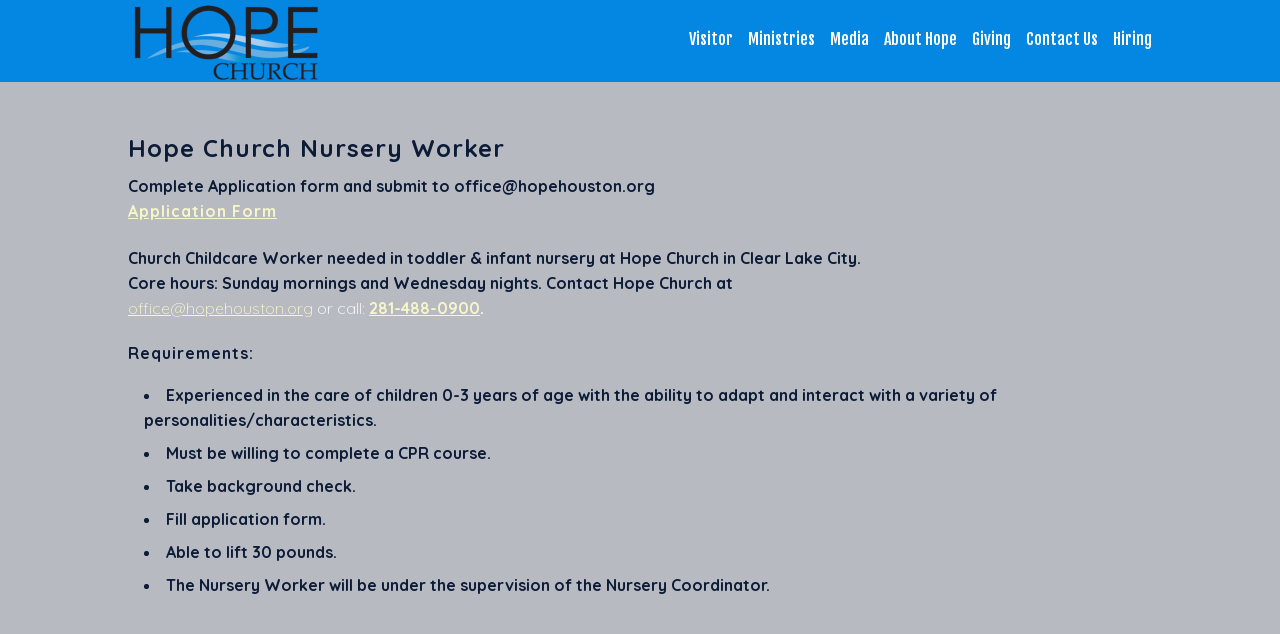

--- FILE ---
content_type: text/html; charset=UTF-8
request_url: https://www.hopehouston.org/hiring/
body_size: 12618
content:
<!DOCTYPE html>
<html xmlns="http://www.w3.org/1999/xhtml" lang="en-US">
<head profile="http://gmpg.org/xfn/11">
<meta http-equiv="Content-Type" content="text/html; charset=UTF-8" />
<meta name="viewport" content="width=device-width" />
<meta name="apple-mobile-web-app-capable" content="no" />
<meta name="apple-mobile-web-app-status-bar-style" content="black" />

<title>Hiring - Hope Church</title>

	<link rel="apple-touch-icon" href="https://www.hopehouston.org/hp_wordpress/wp-content/themes/SFWebTemplate/apple-touch-icon.png" />
	<link rel="icon" href="data:,"/><link rel="stylesheet" id="SFstyle" href="https://www.hopehouston.org/hp_wordpress/wp-content/themes/SFWebTemplate/style.css?ver=8.5.1.18" type="text/css" media="screen" />
<link rel="stylesheet" id="design_css" href="//sftheme.truepath.com/65/65.css" type="text/css" media="screen" />
<link id="mobileSheet" rel="stylesheet" href="https://www.hopehouston.org/hp_wordpress/wp-content/themes/SFWebTemplate/mobile.css" type="text/css" media="screen" />
<link rel="pingback" href="https://www.hopehouston.org/hp_wordpress/xmlrpc.php" />

<style>
	body .plFrontPage .SFblank {
	background:#FFF !important;
	background:rgba(255,255,255,0.7) !important;
	}
</style>
<!--[if lte IE 6]>
	<style type="text/css">
		img { behavior: url(https://www.hopehouston.org/hp_wordpress/wp-content/themes/SFWebTemplate/js/iepngfix.htc) }
	</style> 
<![endif]-->

<meta name='robots' content='index, follow, max-image-preview:large, max-snippet:-1, max-video-preview:-1' />
	<style>img:is([sizes="auto" i], [sizes^="auto," i]) { contain-intrinsic-size: 3000px 1500px }</style>
	<style id="BGbackground">
/* Textures used by permission, based on http://subtlepatterns.com*/ body,body >#full_bg,body.home #content{background:rgb(180,182,191);background:rgba(180,182,191,0.945) /*nocover*/ url("https://sftheme.truepath.com/custom/textures/undefined.png") /*nocover*/;filter: progid:DXImageTransform.Microsoft.gradient(GradientType=0,startColorstr='#f0b4b6bf', endColorstr='#f0b4b6bf');}</style>
<style id="BGcontent"></style><style id="BGnav">
/* Textures used by permission, based on http://subtlepatterns.com*/ #body_wrapper #header,#body_wrapper #main_nav ul,body.menuOverflow #main_nav,.toTop{background:rgb(4,134,227);background:rgba(4,134,227,1) /*nocover*/ url("https://sftheme.truepath.com/custom/textures/undefined.png") /*nocover*/;filter: progid:DXImageTransform.Microsoft.gradient(GradientType=0,startColorstr='#ff0486e3', endColorstr='#ff0486e3');}</style>

	<!-- This site is optimized with the Yoast SEO plugin v22.8 - https://yoast.com/wordpress/plugins/seo/ -->
	<link rel="canonical" href="https://www.hopehouston.org/hiring/" />
	<meta property="og:locale" content="en_US" />
	<meta property="og:type" content="article" />
	<meta property="og:title" content="Hiring - Hope Church" />
	<meta property="og:description" content="Hope Church Nursery Worker Complete Application form and submit to office@hopehouston.org Application Form Church Childcare Worker needed in toddler &amp; infant nursery at Hope Church in Clear Lake City. Core hours: Sunday mornings and Wednesday nights. Contact Hope Church at office@hopehouston.org or call: 281-488-0900. Requirements: Experienced in the care of children 0-3 years of age [&hellip;]" />
	<meta property="og:url" content="https://www.hopehouston.org/hiring/" />
	<meta property="og:site_name" content="Hope Church" />
	<meta property="article:modified_time" content="2025-09-18T20:26:19+00:00" />
	<meta name="twitter:card" content="summary_large_image" />
	<meta name="twitter:label1" content="Est. reading time" />
	<meta name="twitter:data1" content="1 minute" />
	<script type="application/ld+json" class="yoast-schema-graph">{"@context":"https://schema.org","@graph":[{"@type":"WebPage","@id":"https://www.hopehouston.org/hiring/","url":"https://www.hopehouston.org/hiring/","name":"Hiring - Hope Church","isPartOf":{"@id":"https://www.hopehouston.org/#website"},"datePublished":"2017-07-26T20:53:24+00:00","dateModified":"2025-09-18T20:26:19+00:00","breadcrumb":{"@id":"https://www.hopehouston.org/hiring/#breadcrumb"},"inLanguage":"en-US","potentialAction":[{"@type":"ReadAction","target":["https://www.hopehouston.org/hiring/"]}]},{"@type":"BreadcrumbList","@id":"https://www.hopehouston.org/hiring/#breadcrumb","itemListElement":[{"@type":"ListItem","position":1,"name":"Home","item":"https://www.hopehouston.org/"},{"@type":"ListItem","position":2,"name":"Hiring"}]},{"@type":"WebSite","@id":"https://www.hopehouston.org/#website","url":"https://www.hopehouston.org/","name":"Hope Church","description":"","publisher":{"@id":"https://www.hopehouston.org/#organization"},"potentialAction":[{"@type":"SearchAction","target":{"@type":"EntryPoint","urlTemplate":"https://www.hopehouston.org/?s={search_term_string}"},"query-input":"required name=search_term_string"}],"inLanguage":"en-US"},{"@type":"Organization","@id":"https://www.hopehouston.org/#organization","name":"Hope Church","url":"https://www.hopehouston.org/","logo":{"@type":"ImageObject","inLanguage":"en-US","@id":"https://www.hopehouston.org/#/schema/logo/image/","url":"https://www.hopehouston.org/hp_wordpress/wp-content/uploads/2019/04/HopeLogoNew-Sm.png","contentUrl":"https://www.hopehouston.org/hp_wordpress/wp-content/uploads/2019/04/HopeLogoNew-Sm.png","width":600,"height":248,"caption":"Hope Church"},"image":{"@id":"https://www.hopehouston.org/#/schema/logo/image/"},"sameAs":["https://www.youtube.com/@hopecrc1544"]}]}</script>
	<!-- / Yoast SEO plugin. -->


<link rel='dns-prefetch' href='//www.googletagmanager.com' />
<link href='https://fonts.gstatic.com' crossorigin rel='preconnect' />
<link rel="alternate" type="text/xml" title="Hope Church &raquo; Feed" href="https://www.hopehouston.org/feed/" />
<link rel="alternate" type="text/xml" title="Hope Church &raquo; Comments Feed" href="https://www.hopehouston.org/comments/feed/" />
<style></style><script type="text/javascript">
/* <![CDATA[ */
window._wpemojiSettings = {"baseUrl":"https:\/\/s.w.org\/images\/core\/emoji\/15.0.3\/72x72\/","ext":".png","svgUrl":"https:\/\/s.w.org\/images\/core\/emoji\/15.0.3\/svg\/","svgExt":".svg","source":{"concatemoji":"https:\/\/www.hopehouston.org\/hp_wordpress\/wp-includes\/js\/wp-emoji-release.min.js?ver=6.7.3"}};
/*! This file is auto-generated */
!function(i,n){var o,s,e;function c(e){try{var t={supportTests:e,timestamp:(new Date).valueOf()};sessionStorage.setItem(o,JSON.stringify(t))}catch(e){}}function p(e,t,n){e.clearRect(0,0,e.canvas.width,e.canvas.height),e.fillText(t,0,0);var t=new Uint32Array(e.getImageData(0,0,e.canvas.width,e.canvas.height).data),r=(e.clearRect(0,0,e.canvas.width,e.canvas.height),e.fillText(n,0,0),new Uint32Array(e.getImageData(0,0,e.canvas.width,e.canvas.height).data));return t.every(function(e,t){return e===r[t]})}function u(e,t,n){switch(t){case"flag":return n(e,"\ud83c\udff3\ufe0f\u200d\u26a7\ufe0f","\ud83c\udff3\ufe0f\u200b\u26a7\ufe0f")?!1:!n(e,"\ud83c\uddfa\ud83c\uddf3","\ud83c\uddfa\u200b\ud83c\uddf3")&&!n(e,"\ud83c\udff4\udb40\udc67\udb40\udc62\udb40\udc65\udb40\udc6e\udb40\udc67\udb40\udc7f","\ud83c\udff4\u200b\udb40\udc67\u200b\udb40\udc62\u200b\udb40\udc65\u200b\udb40\udc6e\u200b\udb40\udc67\u200b\udb40\udc7f");case"emoji":return!n(e,"\ud83d\udc26\u200d\u2b1b","\ud83d\udc26\u200b\u2b1b")}return!1}function f(e,t,n){var r="undefined"!=typeof WorkerGlobalScope&&self instanceof WorkerGlobalScope?new OffscreenCanvas(300,150):i.createElement("canvas"),a=r.getContext("2d",{willReadFrequently:!0}),o=(a.textBaseline="top",a.font="600 32px Arial",{});return e.forEach(function(e){o[e]=t(a,e,n)}),o}function t(e){var t=i.createElement("script");t.src=e,t.defer=!0,i.head.appendChild(t)}"undefined"!=typeof Promise&&(o="wpEmojiSettingsSupports",s=["flag","emoji"],n.supports={everything:!0,everythingExceptFlag:!0},e=new Promise(function(e){i.addEventListener("DOMContentLoaded",e,{once:!0})}),new Promise(function(t){var n=function(){try{var e=JSON.parse(sessionStorage.getItem(o));if("object"==typeof e&&"number"==typeof e.timestamp&&(new Date).valueOf()<e.timestamp+604800&&"object"==typeof e.supportTests)return e.supportTests}catch(e){}return null}();if(!n){if("undefined"!=typeof Worker&&"undefined"!=typeof OffscreenCanvas&&"undefined"!=typeof URL&&URL.createObjectURL&&"undefined"!=typeof Blob)try{var e="postMessage("+f.toString()+"("+[JSON.stringify(s),u.toString(),p.toString()].join(",")+"));",r=new Blob([e],{type:"text/javascript"}),a=new Worker(URL.createObjectURL(r),{name:"wpTestEmojiSupports"});return void(a.onmessage=function(e){c(n=e.data),a.terminate(),t(n)})}catch(e){}c(n=f(s,u,p))}t(n)}).then(function(e){for(var t in e)n.supports[t]=e[t],n.supports.everything=n.supports.everything&&n.supports[t],"flag"!==t&&(n.supports.everythingExceptFlag=n.supports.everythingExceptFlag&&n.supports[t]);n.supports.everythingExceptFlag=n.supports.everythingExceptFlag&&!n.supports.flag,n.DOMReady=!1,n.readyCallback=function(){n.DOMReady=!0}}).then(function(){return e}).then(function(){var e;n.supports.everything||(n.readyCallback(),(e=n.source||{}).concatemoji?t(e.concatemoji):e.wpemoji&&e.twemoji&&(t(e.twemoji),t(e.wpemoji)))}))}((window,document),window._wpemojiSettings);
/* ]]> */
</script>
<style>@import "";

	@font-face {
		font-family:'Colors Of Autumn';
		font-style:normal;
		src: url(https://www.hopehouston.org/hp_wordpress/wp-content/uploads/2015/04/Colors-Of-Autumn.ttf);
	}
	@font-face {
		font-family:'GenBkBasI';
		font-style:normal;
		src: url(https://www.hopehouston.org/hp_wordpress/wp-content/uploads/2015/04/GenBkBasI.ttf);
	}
	@font-face {
		font-family:'GenBkBasR';
		font-style:normal;
		src: url(https://www.hopehouston.org/hp_wordpress/wp-content/uploads/2015/04/GenBkBasR.ttf);
	}
	@font-face {
		font-family:'PTC75F';
		font-style:normal;
		src: url(https://www.hopehouston.org/hp_wordpress/wp-content/uploads/2015/04/PTC75F.ttf);
	}
	@font-face {
		font-family:'PTN77F';
		font-style:normal;
		src: url(https://www.hopehouston.org/hp_wordpress/wp-content/uploads/2015/04/PTN77F.ttf);
	}
	@font-face {
		font-family:'PTS56F';
		font-style:normal;
		src: url(https://www.hopehouston.org/hp_wordpress/wp-content/uploads/2015/04/PTS56F.ttf);
	}
	@font-face {
		font-family:'PTS75F';
		font-style:normal;
		src: url(https://www.hopehouston.org/hp_wordpress/wp-content/uploads/2015/04/PTS75F.ttf);
	}
	@font-face {
		font-family:'Roboto-Light';
		font-style:normal;
		src: url(https://www.hopehouston.org/hp_wordpress/wp-content/uploads/2015/03/Roboto-Light.ttf);
	}
	@font-face {
		font-family:'Socialico Plus';
		font-style:normal;
		src: url(https://www.hopehouston.org/hp_wordpress/wp-content/uploads/2015/03/Socialico-Plus.otf);
	}
	@font-face {
		font-family:'Ubuntu-L';
		font-style:normal;
		src: url(https://www.hopehouston.org/hp_wordpress/wp-content/uploads/2015/04/Ubuntu-L.ttf);
	}</style><link rel="stylesheet" type="text/css" href="https://fonts.googleapis.com/css?family=ABeeZee|Abril+Fatface|Aguafina+Script|Alegreya%3A400%2C700|Alfa+Slab+One|Antic+Didone|Archivo+Narrow%3A400%2C700|Arimo%3A400%2C700|Arvo%3A400%2C700|Bangers|Bevan|Bowlby+One|Cabin%3A400%2C500%2C600%2C700|Cantata+One|Carrois+Gothic|Caudex%3A400%2C700|Cinzel%3A400%2C700|Cinzel+Decorative%3A400%2C700|Codystar%3A300%2C400|Comfortaa%3A300%2C400%2C700|Covered+By+Your+Grace%3A400|Cutive|Dancing+Script%3A400%2C700|Domine%3A400%2C700|Droid+Sans%3A400%2C700|Droid+Serif%3A400%2C700|Englebert|Enriqueta%3A400%2C700|Exo+2%3A300%2C400%2C600%2C700|Fauna+One|Fjalla+One|Gentium+Book+Basic%3A400%2C400italic%2C700|Glegoo%3A400%2C700|Gloria+Hallelujah|Great+Vibes|Gruppo|Hammersmith+One|Holtwood+One+SC|Julius+Sans+One|Jura%3A300%2C400%2C600|Lato%3A300%2C400%2C700|Libre+Baskerville%3A400%2C700|Lobster+Two%3A400%2C400italic%2C700%2C700italic|Lora%3A400%2C700|Maiden+Orange|Merriweather%3A300%2C400%2C700%2C900|Michroma|Montserrat%3A300%2C400%2C700|Nixie+One|Numans|Old+Standard+TT%3A400%2C700|Open+Sans%3A300%2C400%2C600%2C700|Open+Sans+Condensed%3A300%2C300italic%2C700|Oswald%3A300%2C400%2C700|Ovo|Pacifico|Passion+One%3A400%2C700|Permanent+Marker|Playfair+Display%3A400%2C700%2C900|Poiret+One%3A400|Pontano+Sans|Prata|Poppins|PT+Sans+Narrow%3A400%2C700|PT+Serif%3A400%2C700|Questrial|Quicksand%3A400%2C700|Raleway%3A300%2C400%2C600%2C700|Raleway+Dots|Righteous|Roboto%3A300%2C400%2C700|Roboto+Condensed%3A300%2C400%2C700|Roboto+Slab%3A300%2C400%2C700|Rokkitt%3A400%2C700|Sacramento|Sanchez|Sansita+One|Satisfy|Shadows+Into+Light|Sigmar+One|Slabo+13px%3A400|Source+Sans+Pro%3A200%2C300%2C400%2C600%2C700%2C900|Source+Serif+Pro%3A400%2C600%2C700|Ubuntu%3A300%2C400%2C700|Viga|Wire+One"><link rel='stylesheet' id='btnStyle-css' href='https://www.hopehouston.org/hp_wordpress/wp-content/themes/SFWebTemplate/plugins/Layout/css/linkBtnStyle.css?ver=8.5.1.18' type='text/css' media='all' />
<link rel='stylesheet' id='fontello-css' href='https://www.hopehouston.org/hp_wordpress/wp-content/themes/SFWebTemplate/plugins/blog/css/css/fontello.css?ver=6.7.3' type='text/css' media='all' />
<style id='wp-emoji-styles-inline-css' type='text/css'>

	img.wp-smiley, img.emoji {
		display: inline !important;
		border: none !important;
		box-shadow: none !important;
		height: 1em !important;
		width: 1em !important;
		margin: 0 0.07em !important;
		vertical-align: -0.1em !important;
		background: none !important;
		padding: 0 !important;
	}
</style>
<link rel='stylesheet' id='wp-block-library-css' href='https://www.hopehouston.org/hp_wordpress/wp-includes/css/dist/block-library/style.min.css?ver=6.7.3' type='text/css' media='all' />
<link rel='stylesheet' id='fmsform-block-css' href='https://www.hopehouston.org/hp_wordpress/wp-content/plugins/com.ministrybrands.forms/editor/gutenberg/blocks/fmsform/style.css?ver=1740432816' type='text/css' media='all' />
<link rel='stylesheet' id='prayer-cloud-block-css' href='https://www.hopehouston.org/hp_wordpress/wp-content/plugins/com.ministrybrands.prayer/editor/gutenberg/blocks/prayer-cloud/style.css?ver=1760045927' type='text/css' media='all' />
<style id='classic-theme-styles-inline-css' type='text/css'>
/*! This file is auto-generated */
.wp-block-button__link{color:#fff;background-color:#32373c;border-radius:9999px;box-shadow:none;text-decoration:none;padding:calc(.667em + 2px) calc(1.333em + 2px);font-size:1.125em}.wp-block-file__button{background:#32373c;color:#fff;text-decoration:none}
</style>
<style id='global-styles-inline-css' type='text/css'>
:root{--wp--preset--aspect-ratio--square: 1;--wp--preset--aspect-ratio--4-3: 4/3;--wp--preset--aspect-ratio--3-4: 3/4;--wp--preset--aspect-ratio--3-2: 3/2;--wp--preset--aspect-ratio--2-3: 2/3;--wp--preset--aspect-ratio--16-9: 16/9;--wp--preset--aspect-ratio--9-16: 9/16;--wp--preset--color--black: #000000;--wp--preset--color--cyan-bluish-gray: #abb8c3;--wp--preset--color--white: #ffffff;--wp--preset--color--pale-pink: #f78da7;--wp--preset--color--vivid-red: #cf2e2e;--wp--preset--color--luminous-vivid-orange: #ff6900;--wp--preset--color--luminous-vivid-amber: #fcb900;--wp--preset--color--light-green-cyan: #7bdcb5;--wp--preset--color--vivid-green-cyan: #00d084;--wp--preset--color--pale-cyan-blue: #8ed1fc;--wp--preset--color--vivid-cyan-blue: #0693e3;--wp--preset--color--vivid-purple: #9b51e0;--wp--preset--gradient--vivid-cyan-blue-to-vivid-purple: linear-gradient(135deg,rgba(6,147,227,1) 0%,rgb(155,81,224) 100%);--wp--preset--gradient--light-green-cyan-to-vivid-green-cyan: linear-gradient(135deg,rgb(122,220,180) 0%,rgb(0,208,130) 100%);--wp--preset--gradient--luminous-vivid-amber-to-luminous-vivid-orange: linear-gradient(135deg,rgba(252,185,0,1) 0%,rgba(255,105,0,1) 100%);--wp--preset--gradient--luminous-vivid-orange-to-vivid-red: linear-gradient(135deg,rgba(255,105,0,1) 0%,rgb(207,46,46) 100%);--wp--preset--gradient--very-light-gray-to-cyan-bluish-gray: linear-gradient(135deg,rgb(238,238,238) 0%,rgb(169,184,195) 100%);--wp--preset--gradient--cool-to-warm-spectrum: linear-gradient(135deg,rgb(74,234,220) 0%,rgb(151,120,209) 20%,rgb(207,42,186) 40%,rgb(238,44,130) 60%,rgb(251,105,98) 80%,rgb(254,248,76) 100%);--wp--preset--gradient--blush-light-purple: linear-gradient(135deg,rgb(255,206,236) 0%,rgb(152,150,240) 100%);--wp--preset--gradient--blush-bordeaux: linear-gradient(135deg,rgb(254,205,165) 0%,rgb(254,45,45) 50%,rgb(107,0,62) 100%);--wp--preset--gradient--luminous-dusk: linear-gradient(135deg,rgb(255,203,112) 0%,rgb(199,81,192) 50%,rgb(65,88,208) 100%);--wp--preset--gradient--pale-ocean: linear-gradient(135deg,rgb(255,245,203) 0%,rgb(182,227,212) 50%,rgb(51,167,181) 100%);--wp--preset--gradient--electric-grass: linear-gradient(135deg,rgb(202,248,128) 0%,rgb(113,206,126) 100%);--wp--preset--gradient--midnight: linear-gradient(135deg,rgb(2,3,129) 0%,rgb(40,116,252) 100%);--wp--preset--font-size--small: 13px;--wp--preset--font-size--medium: 20px;--wp--preset--font-size--large: 36px;--wp--preset--font-size--x-large: 42px;--wp--preset--spacing--20: 0.44rem;--wp--preset--spacing--30: 0.67rem;--wp--preset--spacing--40: 1rem;--wp--preset--spacing--50: 1.5rem;--wp--preset--spacing--60: 2.25rem;--wp--preset--spacing--70: 3.38rem;--wp--preset--spacing--80: 5.06rem;--wp--preset--shadow--natural: 6px 6px 9px rgba(0, 0, 0, 0.2);--wp--preset--shadow--deep: 12px 12px 50px rgba(0, 0, 0, 0.4);--wp--preset--shadow--sharp: 6px 6px 0px rgba(0, 0, 0, 0.2);--wp--preset--shadow--outlined: 6px 6px 0px -3px rgba(255, 255, 255, 1), 6px 6px rgba(0, 0, 0, 1);--wp--preset--shadow--crisp: 6px 6px 0px rgba(0, 0, 0, 1);}:where(.is-layout-flex){gap: 0.5em;}:where(.is-layout-grid){gap: 0.5em;}body .is-layout-flex{display: flex;}.is-layout-flex{flex-wrap: wrap;align-items: center;}.is-layout-flex > :is(*, div){margin: 0;}body .is-layout-grid{display: grid;}.is-layout-grid > :is(*, div){margin: 0;}:where(.wp-block-columns.is-layout-flex){gap: 2em;}:where(.wp-block-columns.is-layout-grid){gap: 2em;}:where(.wp-block-post-template.is-layout-flex){gap: 1.25em;}:where(.wp-block-post-template.is-layout-grid){gap: 1.25em;}.has-black-color{color: var(--wp--preset--color--black) !important;}.has-cyan-bluish-gray-color{color: var(--wp--preset--color--cyan-bluish-gray) !important;}.has-white-color{color: var(--wp--preset--color--white) !important;}.has-pale-pink-color{color: var(--wp--preset--color--pale-pink) !important;}.has-vivid-red-color{color: var(--wp--preset--color--vivid-red) !important;}.has-luminous-vivid-orange-color{color: var(--wp--preset--color--luminous-vivid-orange) !important;}.has-luminous-vivid-amber-color{color: var(--wp--preset--color--luminous-vivid-amber) !important;}.has-light-green-cyan-color{color: var(--wp--preset--color--light-green-cyan) !important;}.has-vivid-green-cyan-color{color: var(--wp--preset--color--vivid-green-cyan) !important;}.has-pale-cyan-blue-color{color: var(--wp--preset--color--pale-cyan-blue) !important;}.has-vivid-cyan-blue-color{color: var(--wp--preset--color--vivid-cyan-blue) !important;}.has-vivid-purple-color{color: var(--wp--preset--color--vivid-purple) !important;}.has-black-background-color{background-color: var(--wp--preset--color--black) !important;}.has-cyan-bluish-gray-background-color{background-color: var(--wp--preset--color--cyan-bluish-gray) !important;}.has-white-background-color{background-color: var(--wp--preset--color--white) !important;}.has-pale-pink-background-color{background-color: var(--wp--preset--color--pale-pink) !important;}.has-vivid-red-background-color{background-color: var(--wp--preset--color--vivid-red) !important;}.has-luminous-vivid-orange-background-color{background-color: var(--wp--preset--color--luminous-vivid-orange) !important;}.has-luminous-vivid-amber-background-color{background-color: var(--wp--preset--color--luminous-vivid-amber) !important;}.has-light-green-cyan-background-color{background-color: var(--wp--preset--color--light-green-cyan) !important;}.has-vivid-green-cyan-background-color{background-color: var(--wp--preset--color--vivid-green-cyan) !important;}.has-pale-cyan-blue-background-color{background-color: var(--wp--preset--color--pale-cyan-blue) !important;}.has-vivid-cyan-blue-background-color{background-color: var(--wp--preset--color--vivid-cyan-blue) !important;}.has-vivid-purple-background-color{background-color: var(--wp--preset--color--vivid-purple) !important;}.has-black-border-color{border-color: var(--wp--preset--color--black) !important;}.has-cyan-bluish-gray-border-color{border-color: var(--wp--preset--color--cyan-bluish-gray) !important;}.has-white-border-color{border-color: var(--wp--preset--color--white) !important;}.has-pale-pink-border-color{border-color: var(--wp--preset--color--pale-pink) !important;}.has-vivid-red-border-color{border-color: var(--wp--preset--color--vivid-red) !important;}.has-luminous-vivid-orange-border-color{border-color: var(--wp--preset--color--luminous-vivid-orange) !important;}.has-luminous-vivid-amber-border-color{border-color: var(--wp--preset--color--luminous-vivid-amber) !important;}.has-light-green-cyan-border-color{border-color: var(--wp--preset--color--light-green-cyan) !important;}.has-vivid-green-cyan-border-color{border-color: var(--wp--preset--color--vivid-green-cyan) !important;}.has-pale-cyan-blue-border-color{border-color: var(--wp--preset--color--pale-cyan-blue) !important;}.has-vivid-cyan-blue-border-color{border-color: var(--wp--preset--color--vivid-cyan-blue) !important;}.has-vivid-purple-border-color{border-color: var(--wp--preset--color--vivid-purple) !important;}.has-vivid-cyan-blue-to-vivid-purple-gradient-background{background: var(--wp--preset--gradient--vivid-cyan-blue-to-vivid-purple) !important;}.has-light-green-cyan-to-vivid-green-cyan-gradient-background{background: var(--wp--preset--gradient--light-green-cyan-to-vivid-green-cyan) !important;}.has-luminous-vivid-amber-to-luminous-vivid-orange-gradient-background{background: var(--wp--preset--gradient--luminous-vivid-amber-to-luminous-vivid-orange) !important;}.has-luminous-vivid-orange-to-vivid-red-gradient-background{background: var(--wp--preset--gradient--luminous-vivid-orange-to-vivid-red) !important;}.has-very-light-gray-to-cyan-bluish-gray-gradient-background{background: var(--wp--preset--gradient--very-light-gray-to-cyan-bluish-gray) !important;}.has-cool-to-warm-spectrum-gradient-background{background: var(--wp--preset--gradient--cool-to-warm-spectrum) !important;}.has-blush-light-purple-gradient-background{background: var(--wp--preset--gradient--blush-light-purple) !important;}.has-blush-bordeaux-gradient-background{background: var(--wp--preset--gradient--blush-bordeaux) !important;}.has-luminous-dusk-gradient-background{background: var(--wp--preset--gradient--luminous-dusk) !important;}.has-pale-ocean-gradient-background{background: var(--wp--preset--gradient--pale-ocean) !important;}.has-electric-grass-gradient-background{background: var(--wp--preset--gradient--electric-grass) !important;}.has-midnight-gradient-background{background: var(--wp--preset--gradient--midnight) !important;}.has-small-font-size{font-size: var(--wp--preset--font-size--small) !important;}.has-medium-font-size{font-size: var(--wp--preset--font-size--medium) !important;}.has-large-font-size{font-size: var(--wp--preset--font-size--large) !important;}.has-x-large-font-size{font-size: var(--wp--preset--font-size--x-large) !important;}
:where(.wp-block-post-template.is-layout-flex){gap: 1.25em;}:where(.wp-block-post-template.is-layout-grid){gap: 1.25em;}
:where(.wp-block-columns.is-layout-flex){gap: 2em;}:where(.wp-block-columns.is-layout-grid){gap: 2em;}
:root :where(.wp-block-pullquote){font-size: 1.5em;line-height: 1.6;}
</style>
<link rel='stylesheet' id='wc-gallery-style-css' href='https://www.hopehouston.org/hp_wordpress/wp-content/plugins/wc-gallery/includes/css/style.css?ver=1.67' type='text/css' media='all' />
<link rel='stylesheet' id='wc-gallery-popup-style-css' href='https://www.hopehouston.org/hp_wordpress/wp-content/plugins/wc-gallery/includes/css/magnific-popup.css?ver=1.1.0' type='text/css' media='all' />
<link rel='stylesheet' id='wc-gallery-flexslider-style-css' href='https://www.hopehouston.org/hp_wordpress/wp-content/plugins/wc-gallery/includes/vendors/flexslider/flexslider.css?ver=2.6.1' type='text/css' media='all' />
<link rel='stylesheet' id='wc-gallery-owlcarousel-style-css' href='https://www.hopehouston.org/hp_wordpress/wp-content/plugins/wc-gallery/includes/vendors/owlcarousel/assets/owl.carousel.css?ver=2.1.4' type='text/css' media='all' />
<link rel='stylesheet' id='wc-gallery-owlcarousel-theme-style-css' href='https://www.hopehouston.org/hp_wordpress/wp-content/plugins/wc-gallery/includes/vendors/owlcarousel/assets/owl.theme.default.css?ver=2.1.4' type='text/css' media='all' />
<link rel='stylesheet' id='sf-parallax-css-css' href='https://www.hopehouston.org/hp_wordpress/wp-content/themes/SFWebTemplate/plugins/Layout/js/parallax/PL.css?ver=8.5.1.18' type='text/css' media='all' />
<link rel='stylesheet' id='sf-wait-spinner-css' href='https://www.hopehouston.org/hp_wordpress/wp-content/themes/SFWebTemplate/plugins/admin/css/wait-spinner.css?ver=8.5.1.18' type='text/css' media='all' />
<link rel='stylesheet' id='sermoncommon-css' href='https://www.hopehouston.org/hp_wordpress/wp-content/themes/SFWebTemplate/plugins/sermons/css/sermon.css?ver=8.5.1.18' type='text/css' media='all' />
<link rel='stylesheet' id='sfsermonstyle-css' href='https://www.hopehouston.org/hp_wordpress/wp-content/themes/SFWebTemplate/plugins/sermons/theme/default.css?ver=8.5.1.18' type='text/css' media='all' />
<link rel='stylesheet' id='sfNinjaCSS-css' href='https://www.hopehouston.org/hp_wordpress/wp-content/themes/SFWebTemplate/plugins/Layout/css/NinjaAdjustments.css?ver=8.5.1.18' type='text/css' media='all' />
<link rel='stylesheet' id='wc-gallery-simpler-css' href='https://www.hopehouston.org/hp_wordpress/wp-content/themes/SFWebTemplate/plugins/Layout/css/simple-wc-gallery.css?ver=8.5.1.18' type='text/css' media='all' />
<script type="text/javascript">
	var _gaq = _gaq || [];
	_gaq.push(['sf._setAccount', 'UA-25906680-5'],
		['sf._setDomainName', 'www.hopehouston.org'],
		['sf._setAllowLinker', true],
		['sf._setCustomVar', 1, 'user', '0', 1],
		['sf._setCustomVar', 2, 'theme', '65', 3],
		['sf._setCustomVar', 3, 'all_posts', '40', 3],
		['sf._setCustomVar', 4, 'imageEditor', '5', 3],
		['sf._setCustomVar', 5, 'plugins', '15', 3],
		['sf._trackPageview']
	);

	(function() {
		var ga = document.createElement('script'); ga.type = 'text/javascript'; ga.async = true;
		ga.src = ('https:' == document.location.protocol ? 'https://ssl' : 'http://www') + '.google-analytics.com/ga.js';
		var s = document.getElementsByTagName('script')[0]; s.parentNode.insertBefore(ga, s);
//		(document.getElementsByTagName('head')[0] || document.getElementsByTagName('body')[0]).appendChild(ga);
	})();
</script>
<script type='text/javascript' src='https://www.hopehouston.org/hp_wordpress/wp-admin/load-scripts.php?c=gzip&amp;load%5Bchunk_0%5D=jquery-core,jquery-migrate,underscore&amp;ver=6.7.3'></script>
<script type="text/javascript" src="https://www.hopehouston.org/hp_wordpress/wp-content/themes/SFWebTemplate/js.php?js=js/common-noms.js?ver=8.5.1.18" id="SFnonMS-js"></script>
<script type="text/javascript" src="https://www.hopehouston.org/hp_wordpress/wp-content/themes/SFWebTemplate/js.php?js=js/cycle.js?ver=20130327" id="cycle-js"></script>
<script type="text/javascript" src="https://www.hopehouston.org/hp_wordpress/wp-content/themes/SFWebTemplate/js.php?js=js/cycle2.plugins.js?ver=20140128" id="cycle-plugins-js"></script>
<script type="text/javascript" id="mediaelement-core-js-before">
/* <![CDATA[ */
var mejsL10n = {"language":"en","strings":{"mejs.download-file":"Download File","mejs.install-flash":"You are using a browser that does not have Flash player enabled or installed. Please turn on your Flash player plugin or download the latest version from https:\/\/get.adobe.com\/flashplayer\/","mejs.fullscreen":"Fullscreen","mejs.play":"Play","mejs.pause":"Pause","mejs.time-slider":"Time Slider","mejs.time-help-text":"Use Left\/Right Arrow keys to advance one second, Up\/Down arrows to advance ten seconds.","mejs.live-broadcast":"Live Broadcast","mejs.volume-help-text":"Use Up\/Down Arrow keys to increase or decrease volume.","mejs.unmute":"Unmute","mejs.mute":"Mute","mejs.volume-slider":"Volume Slider","mejs.video-player":"Video Player","mejs.audio-player":"Audio Player","mejs.captions-subtitles":"Captions\/Subtitles","mejs.captions-chapters":"Chapters","mejs.none":"None","mejs.afrikaans":"Afrikaans","mejs.albanian":"Albanian","mejs.arabic":"Arabic","mejs.belarusian":"Belarusian","mejs.bulgarian":"Bulgarian","mejs.catalan":"Catalan","mejs.chinese":"Chinese","mejs.chinese-simplified":"Chinese (Simplified)","mejs.chinese-traditional":"Chinese (Traditional)","mejs.croatian":"Croatian","mejs.czech":"Czech","mejs.danish":"Danish","mejs.dutch":"Dutch","mejs.english":"English","mejs.estonian":"Estonian","mejs.filipino":"Filipino","mejs.finnish":"Finnish","mejs.french":"French","mejs.galician":"Galician","mejs.german":"German","mejs.greek":"Greek","mejs.haitian-creole":"Haitian Creole","mejs.hebrew":"Hebrew","mejs.hindi":"Hindi","mejs.hungarian":"Hungarian","mejs.icelandic":"Icelandic","mejs.indonesian":"Indonesian","mejs.irish":"Irish","mejs.italian":"Italian","mejs.japanese":"Japanese","mejs.korean":"Korean","mejs.latvian":"Latvian","mejs.lithuanian":"Lithuanian","mejs.macedonian":"Macedonian","mejs.malay":"Malay","mejs.maltese":"Maltese","mejs.norwegian":"Norwegian","mejs.persian":"Persian","mejs.polish":"Polish","mejs.portuguese":"Portuguese","mejs.romanian":"Romanian","mejs.russian":"Russian","mejs.serbian":"Serbian","mejs.slovak":"Slovak","mejs.slovenian":"Slovenian","mejs.spanish":"Spanish","mejs.swahili":"Swahili","mejs.swedish":"Swedish","mejs.tagalog":"Tagalog","mejs.thai":"Thai","mejs.turkish":"Turkish","mejs.ukrainian":"Ukrainian","mejs.vietnamese":"Vietnamese","mejs.welsh":"Welsh","mejs.yiddish":"Yiddish"}};
/* ]]> */
</script>
<script type="text/javascript" src="https://www.hopehouston.org/hp_wordpress/wp-includes/js/mediaelement/mediaelement-and-player.min.js?ver=4.2.17" id="mediaelement-core-js"></script>
<script type="text/javascript" src="https://www.hopehouston.org/hp_wordpress/wp-includes/js/mediaelement/mediaelement-migrate.min.js?ver=6.7.3" id="mediaelement-migrate-js"></script>
<script type="text/javascript" id="mediaelement-js-extra">
/* <![CDATA[ */
var _wpmejsSettings = {"pluginPath":"\/hp_wordpress\/wp-includes\/js\/mediaelement\/","classPrefix":"mejs-","stretching":"responsive","audioShortcodeLibrary":"mediaelement","videoShortcodeLibrary":"mediaelement"};
/* ]]> */
</script>
<script type="text/javascript" id="theme_common-js-extra">
/* <![CDATA[ */
var wpbasehome = "https:\/\/www.hopehouston.org\/hp_wordpress\/wp-content\/uploads\/";
/* ]]> */
</script>
<script type="text/javascript" src="https://www.hopehouston.org/hp_wordpress/wp-content/themes/SFWebTemplate/js.php?js=js/common.js?ver=8.5.1.18" id="theme_common-js"></script>
<script type="text/javascript" src="https://www.hopehouston.org/hp_wordpress/wp-content/themes/SFWebTemplate/js.php?js=plugins/Layout/js/parallax/tubular-video/js/jquery.tubular.1.0.js?ver=8.5.1.18" id="tubular-js"></script>
<script type="text/javascript" src="https://www.hopehouston.org/hp_wordpress/wp-content/themes/SFWebTemplate/js.php?js=plugins/Layout/js/parallax/waypoints.js?ver=8.5.1.18" id="waypoints-js"></script>
<script type="text/javascript" src="https://www.hopehouston.org/hp_wordpress/wp-content/themes/SFWebTemplate/js.php?js=plugins/Layout/js/parallax/jquery.overlap.js?ver=8.5.1.18" id="jqOverlap-js"></script>
<script type="text/javascript" src="https://www.hopehouston.org/hp_wordpress/wp-content/themes/SFWebTemplate/js.php?js=plugins/Layout/js/parallax/PL.js?ver=8.5.1.18" id="sf-parallax-js"></script>
<script type="text/javascript" src="https://www.hopehouston.org/hp_wordpress/wp-content/themes/SFWebTemplate/js.php?js=plugins/sermons/js/sermons_Common.js?ver=8.5.1.18" id="sf_sermons_common-js"></script>
<script type="text/javascript" src="https://www.hopehouston.org/hp_wordpress/wp-content/themes/SFWebTemplate/js.php?js=plugins/Layout/js/NinjaAdjustments.js?ver=8.5.1.18" id="sfNinjaDisp-js"></script>
<link rel="https://api.w.org/" href="https://www.hopehouston.org/wp-json/" /><link rel="alternate" title="JSON" type="application/json" href="https://www.hopehouston.org/wp-json/wp/v2/pages/3693" /><link rel="EditURI" type="application/rsd+xml" title="RSD" href="https://www.hopehouston.org/hp_wordpress/xmlrpc.php?rsd" />
<link rel='shortlink' href='https://www.hopehouston.org/?p=3693' />
<link rel="alternate" title="oEmbed (JSON)" type="application/json+oembed" href="https://www.hopehouston.org/wp-json/oembed/1.0/embed?url=https%3A%2F%2Fwww.hopehouston.org%2Fhiring%2F" />
<link rel="alternate" title="oEmbed (XML)" type="text/xml+oembed" href="https://www.hopehouston.org/wp-json/oembed/1.0/embed?url=https%3A%2F%2Fwww.hopehouston.org%2Fhiring%2F&#038;format=xml" />
<meta name="generator" content="Site Kit by Google 1.148.0" /><!-- Analytics by WP Statistics - https://wp-statistics.com -->
<style id="sermonBG">body div.sermon_playlist.sermon_playlist, body .wp-playlist.wp-audio-playlist{}</style><style type="text/css">.recentcomments a{display:inline !important;padding:0 !important;margin:0 !important;}</style><style id="SF_Font_SiteTitle-weight"></style><style id="SF_Font_Nav">body #main_nav li a, body #main_nav li,body #main_nav ul.sub-menu li a,body #main_nav ul.children li a,body.mobileOn .menu_btn .withInner, body.mobileOn .menu_btn .menuWord,body.menuOverflow #main_nav li a,body #main_nav2, #main_nav2 >li, body #main_nav2 li a, body #main_nav2 ul.sub-menu li a,#main_nav,#body_wrapper #header .nav_wrapper:before, #body_wrapper #header #mobile_nav .menu_btn a:before, body #header .search form:after,body #header .search >form:before,.sfPagePrev, .sfPageNext, body .toTop{font-family:"Fjalla One"} body #main_nav li a, body #main_nav li,body #main_nav ul.sub-menu li a,body #main_nav ul.children li a,body.mobileOn .menu_btn .withInner, body.mobileOn .menu_btn .menuWord,body.menuOverflow #main_nav li a,body #main_nav2, #main_nav2 >li, body #main_nav2 li a, body #main_nav2 ul.sub-menu li a,#main_nav,#body_wrapper #header .nav_wrapper:before, #body_wrapper #header #mobile_nav .menu_btn a:before, body #header .search form:after,body #header .search >form:before,.sfPagePrev, .sfPageNext, body .toTop{text-transform:none;}</style><style id="SF_Font_Nav-weight">body #main_nav li a, body #main_nav li,body #main_nav ul.sub-menu li a,body #main_nav ul.children li a,body.mobileOn .menu_btn .withInner, body.mobileOn .menu_btn .menuWord,body.menuOverflow #main_nav li a,body #main_nav2, #main_nav2 >li, body #main_nav2 li a, body #main_nav2 ul.sub-menu li a,#main_nav,#body_wrapper #header .nav_wrapper:before, #body_wrapper #header #mobile_nav .menu_btn a:before, body #header .search form:after,body #header .search >form:before,.sfPagePrev, .sfPageNext, body .toTop{font-weight:400}</style><style id="SF_Font_BreadcrumbTitle-weight"></style><style id="SF_Font_Breadcrumb-weight"></style><style id="SF_Font_Heading">body #content_container h1,body #content_container .entry h1,body.home #content_container h1.posttitle,body #content_container h1.posttitle.posttitle, body.home #content_container h1,
		body .widget h1,
		body .entry h1,body.home h1.posttitle.posttitle,body h1.posttitle.posttitle, body.home h1{font-family:"Fjalla One"} </style><style id="SF_Font_Heading-color">body #content_container h1,body #content_container .entry h1,body.home #content_container h1.posttitle,body #content_container h1.posttitle.posttitle, body.home #content_container h1,
		body .widget h1,
		body .entry h1,body.home h1.posttitle.posttitle,body h1.posttitle.posttitle, body.home h1{color:#fcfcfc !important; border-color:#fcfcfc;}</style><style id="SF_Font_Heading-weight">body #content_container h1,body #content_container .entry h1,body.home #content_container h1.posttitle,body #content_container h1.posttitle.posttitle, body.home #content_container h1,
		body .widget h1,
		body .entry h1,body.home h1.posttitle.posttitle,body h1.posttitle.posttitle, body.home h1{font-weight:400}</style><style id="SF_Font_Subheading">body .widget h2,body .widget h3,body .widget h4,body .widget h5,body .widget h6,
		body h2,body h3,body h4,body h5,body h6,
		body .entry h2,body .entry h3,body .entry h4,body .entry h5,body .entry h6,
		body.home h2.posttitle.posttitle,body.home h2,
		.entry .widget.widget h2.widget_title.widget_title,
		.entry .widget.widget h2.widgettitle.widgettitle,
		body h2.posttitle.posttitle, h2.posttitle.posttitle >a,
		body h3.posttitle.posttitle, h3.posttitle.posttitle >a{font-family:"Raleway"} </style><style id="SF_Font_Subheading-size">body h2,body .entry h2,body.home h2.posttitle,body.home h2,body h2.posttitle,h2.posttitle.posttitle >a,body .widget h2.widgettitle,body .entry .widget >h2.widget_title{font-size:26px;text-transform:none;line-height:41px;}body h3,body .entry h3,body.home h3.posttitle,body.home h3,body h3.posttitle,h3.posttitle.posttitle >a,body .widget h3.widgettitle,body .entry .widget >h3.widget_title{font-size:20.28px;text-transform:none;line-height:32px;}body h4,body .entry h4,body.home h4.posttitle,body.home h4,body h4.posttitle,h4.posttitle.posttitle >a,body .widget h4.widgettitle,body .entry .widget >h4.widget_title{font-size:19.413333333333px;text-transform:none;line-height:31px;}body h5,body .entry h5,body.home h5.posttitle,body.home h5,body h5.posttitle,h5.posttitle.posttitle >a,body .widget h5.widgettitle,body .entry .widget >h5.widget_title{font-size:14.386666666667px;text-transform:none;line-height:23px;}body h6,body .entry h6,body.home h6.posttitle,body.home h6,body h6.posttitle,h6.posttitle.posttitle >a,body .widget h6.widgettitle,body .entry .widget >h6.widget_title{font-size:13px;text-transform:none;line-height:20px;}</style><style id="SF_Font_Subheading-color">body .widget h2,body .widget h3,body .widget h4,body .widget h5,body .widget h6,
		body h2,body h3,body h4,body h5,body h6,
		body .entry h2,body .entry h3,body .entry h4,body .entry h5,body .entry h6,
		body.home h2.posttitle.posttitle,body.home h2,
		.entry .widget.widget h2.widget_title.widget_title,
		.entry .widget.widget h2.widgettitle.widgettitle,
		body h2.posttitle.posttitle, h2.posttitle.posttitle >a,
		body h3.posttitle.posttitle, h3.posttitle.posttitle >a{color:#156ced !important; }</style><style id="SF_Font_Subheading-weight">body .widget h2,body .widget h3,body .widget h4,body .widget h5,body .widget h6,
		body h2,body h3,body h4,body h5,body h6,
		body .entry h2,body .entry h3,body .entry h4,body .entry h5,body .entry h6,
		body.home h2.posttitle.posttitle,body.home h2,
		.entry .widget.widget h2.widget_title.widget_title,
		.entry .widget.widget h2.widgettitle.widgettitle,
		body h2.posttitle.posttitle, h2.posttitle.posttitle >a,
		body h3.posttitle.posttitle, h3.posttitle.posttitle >a{font-weight:300}</style><style id="SF_Font_Paragraph-weight"></style><style id="SF_Font_FooterMenu-weight"></style><style id="SF_Font_Links-weight"></style></head>
<body class="page-template-default page page-id-3693 withNavWrap notHeaderFixed tiptop noWidgets noSermonAttr excerpting showdate showcategory thumbHidden mobileOn SFsearchHid"><div id="body_wrapper">
<div id="header">
	<div class="container">
		<style id="customLogo">#logo, #logo * {text-align:left}
			html body #logo >a { display:inline-block;vertical-align:top;
				margin-left:0px;
				margin-top:4px } 				html body.mobileOn #logo >a  { display:inline-block;vertical-align:top;
				margin-left:0px;
				margin-top:4px } </style>
		<h1 id="logo"><a href="https://www.hopehouston.org/"><img src="https://www.hopehouston.org/hp_wordpress/wp-content/uploads/2019/04/HopeLogoNew-Sm_logo.png" alt="Hope Church"  height="80"  width="194" /><input type="hidden" id="theHomeImg" value="https://www.hopehouston.org/hp_wordpress/wp-content/uploads/2019/04/HopeLogoNew-Sm_logo.png"></a></h1>
		<div id="mobile_nav">
			<ul>
				<!-- new menuWord is hidden on newer themes, the empty span is for new menu effect.: -->
				<li class="menu_btn"><a href="#" class="withInner"><span></span><div class="menuWord">MENU</div></a></li>
				<li class="search_btn"><a href="#"></a></li>
			</ul>
		</div>		<div class="search" >
			<form method="get" action="https://www.hopehouston.org/"  class="search_form">
				<input type="text" value="" name="s" class="search_inp" placeholder=""/>
				<input type="submit" id="searchsubmit" value="" class="search_subm" />
			</form>
		</div><div class="nav_wrapper"><ul id="main_nav" class="menu"><li id="menu-item-3307" class="menu-item menu-item-type-post_type menu-item-object-page menu-item-has-children menu-item-3307"><a href="https://www.hopehouston.org/visitor-information/">Visitor</a>
<ul class="sub-menu">
	<li id="menu-item-5727" class="menu-item menu-item-type-post_type menu-item-object-page menu-item-5727"><a href="https://www.hopehouston.org/worship-times-2020/">Worship Times</a></li>
	<li id="menu-item-3331" class="menu-item menu-item-type-post_type menu-item-object-page menu-item-3331"><a href="https://www.hopehouston.org/what-to-expect/">What to Expect</a></li>
	<li id="menu-item-3335" class="menu-item menu-item-type-post_type menu-item-object-page menu-item-3335"><a href="https://www.hopehouston.org/current-series/">Current Series</a></li>
</ul>
</li>
<li id="menu-item-3185" class="menu-item menu-item-type-post_type menu-item-object-page menu-item-has-children menu-item-3185"><a href="https://www.hopehouston.org/ministries/">Ministries</a>
<ul class="sub-menu">
	<li id="menu-item-3373" class="menu-item menu-item-type-post_type menu-item-object-page menu-item-3373"><a href="https://www.hopehouston.org/children/">Children</a></li>
	<li id="menu-item-7911" class="menu-item menu-item-type-post_type menu-item-object-page menu-item-7911"><a href="https://www.hopehouston.org/vacation-bible-school/">Vacation Bible School</a></li>
	<li id="menu-item-3377" class="menu-item menu-item-type-post_type menu-item-object-page menu-item-3377"><a href="https://www.hopehouston.org/youth/">Youth</a></li>
	<li id="menu-item-3388" class="menu-item menu-item-type-post_type menu-item-object-page menu-item-3388"><a href="https://www.hopehouston.org/adult/">Adult</a></li>
	<li id="menu-item-3553" class="menu-item menu-item-type-post_type menu-item-object-page menu-item-3553"><a href="https://www.hopehouston.org/womens-ministry/">Women&#8217;s Ministry</a></li>
	<li id="menu-item-3550" class="menu-item menu-item-type-post_type menu-item-object-page menu-item-3550"><a href="https://www.hopehouston.org/men/">Men&#8217;s Ministry</a></li>
	<li id="menu-item-3402" class="menu-item menu-item-type-post_type menu-item-object-page menu-item-3402"><a href="https://www.hopehouston.org/music/">Music</a></li>
	<li id="menu-item-3406" class="menu-item menu-item-type-post_type menu-item-object-page menu-item-3406"><a href="https://www.hopehouston.org/prayer/">Prayer</a></li>
	<li id="menu-item-3412" class="menu-item menu-item-type-post_type menu-item-object-page menu-item-3412"><a href="https://www.hopehouston.org/serving/">Serving</a></li>
</ul>
</li>
<li id="menu-item-3342" class="menu-item menu-item-type-post_type menu-item-object-page menu-item-has-children menu-item-3342"><a href="https://www.hopehouston.org/media/">Media</a>
<ul class="sub-menu">
	<li id="menu-item-3347" class="menu-item menu-item-type-post_type menu-item-object-page menu-item-3347"><a href="https://www.hopehouston.org/sermons-2/">Sermons</a></li>
	<li id="menu-item-5814" class="menu-item menu-item-type-post_type menu-item-object-page menu-item-5814"><a href="https://www.hopehouston.org/worship-resources/">Worship Resources</a></li>
</ul>
</li>
<li id="menu-item-3" class="menu-item menu-item-type-custom menu-item-object-custom menu-item-has-children menu-item-3"><a href="#">About Hope</a>
<ul class="sub-menu">
	<li id="menu-item-4100" class="menu-item menu-item-type-post_type menu-item-object-page menu-item-4100"><a href="https://www.hopehouston.org/calendar/">Calendar</a></li>
	<li id="menu-item-3282" class="menu-item menu-item-type-post_type menu-item-object-page menu-item-3282"><a href="https://www.hopehouston.org/about-us/">About Us</a></li>
	<li id="menu-item-3291" class="menu-item menu-item-type-post_type menu-item-object-page menu-item-3291"><a href="https://www.hopehouston.org/hope-church-staff/">Hope Church Staff</a></li>
	<li id="menu-item-3297" class="menu-item menu-item-type-post_type menu-item-object-page menu-item-3297"><a href="https://www.hopehouston.org/our-history/">Our History</a></li>
	<li id="menu-item-3301" class="menu-item menu-item-type-post_type menu-item-object-page menu-item-3301"><a href="https://www.hopehouston.org/our-beliefs/">Our Beliefs</a></li>
</ul>
</li>
<li id="menu-item-3191" class="menu-item menu-item-type-post_type menu-item-object-page menu-item-has-children menu-item-3191"><a href="https://www.hopehouston.org/giving/">Giving</a>
<ul class="sub-menu">
	<li id="menu-item-3499" class="menu-item menu-item-type-post_type menu-item-object-page menu-item-3499"><a href="https://www.hopehouston.org/how-to-give/">How to Give</a></li>
</ul>
</li>
<li id="menu-item-3417" class="menu-item menu-item-type-post_type menu-item-object-page menu-item-3417"><a href="https://www.hopehouston.org/contact-us/">Contact Us</a></li>
<li id="menu-item-6924" class="menu-item menu-item-type-post_type menu-item-object-page current-menu-item page_item page-item-3693 current_page_item menu-item-6924"><a href="https://www.hopehouston.org/hiring/" aria-current="page">Hiring</a></li>
</ul></div>	</div>
</div>
<div id="content_container"><div class="gallery_container inner_page emptybanner ">
						</div>	<div id="content_container_inner"><div id="content" class="narrowcolumn" role="main">
				<div class="post-3693 page type-page status-publish hentry" id="post-3693">
						<div class="entry" data-title="Hiring">
				<div class="sflb_row sflb_12" style="">
<div class="sflb_section sflb_span12" style="">
<div>
<p class="MsoNormal"><span style="color: #0c1b36; font-size: 18pt; line-height: 28px;"><b>Hope Church Nursery Worker</b></span></p>
</div>
<div><strong><span style="color: #0c1b36;">Complete Application form and submit to office@hopehouston.org</span></strong></div>
<div><span style="color: #faf5fa; font-size: 16px; line-height: 25px;"><strong style="letter-spacing: 1px; border-color: #140cf2;"><a href="https://www.hopehouston.org/hp_wordpress/wp-content/uploads/2017/07/EMPLOYMENTAPPLICATION.pdf" target="_blank" rel="noopener">Application Form</a></strong></span></div>
</div>
</div>
<div class="sflb_row sflb_12" style="">
<div class="sflb_section sflb_span12" style="">
<div><span style="color: #0c1b36;"><strong>Church Childcare Worker</strong> <strong>needed in toddler &amp; infant nursery at Hope Church in Clear Lake City.</strong></span></div>
<div><strong><span style="color: #0c1b36;">Core hours: Sunday mornings and Wednesday nights. Contact Hope Church at</span></strong></div>
<div><a href="mailto:office@hopehouston.org">office@hopehouston.org</a> or call: <strong><a href="tel:%28281%29488-0900">281-488-0900</a>.</strong></div>
<p><strong><span style="color: #0c1b36;">Requirements:</span></strong></p>
<ul>
<li style="color: #0c1b36;"><strong><span style="color: #0c1b36;">Experienced in the care of children 0-3 years of age with the ability to adapt and interact with a variety of personalities/characteristics.</span></strong></li>
<li style="color: #0c1b36;"><strong><span style="color: #0c1b36;">Must be willing to complete a CPR course.</span></strong></li>
<li style="color: #0c1b36;"><strong><span style="color: #0c1b36;">Take background check.</span></strong></li>
<li style="color: #0c1b36;"><strong><span style="color: #0c1b36;">Fill application form.</span></strong></li>
<li style="color: #0c1b36;"><strong><span style="color: #0c1b36;">Able to lift 30 pounds.</span></strong></li>
<li style="color: #0c1b36;"><strong><span style="color: #0c1b36;">The Nursery Worker will be under the supervision of the Nursery Coordinator.</span></strong></li>
</ul>
<p class="MsoNormal" style="margin-left: .25in; text-indent: 0in; mso-list: none;">&nbsp;</p>
</div>
</div>
<div class="sflb_row sflb_12" style="">
<div class="sflb_section sflb_span12" style="">
<div>
<div style="padding-left: 40px; text-align: center;">&nbsp;</div>
</div>
<div>&nbsp;</div>
<div>&nbsp;</div>
</div>
</div>

							</div>
		</div>
			
			<p class="nocomments"></p>
	
	</div>
	<div id="sidebar">
		<ul class="widgets">
							
								</ul>
		<div class="sidebar_bottom"></div>
	</div>

<div style="clear:both;"></div>
</div><!-- content_container_inner end -->
</div><!-- content_container end -->

<div id="footer">
	<div class="container">
		
		<div class="bg"></div>
		<div id="footerPage"></div>
		<!--logo now lastsibling -->
		<ul id="footer_nav" class="fl_r"><li class="menu-item menu-item-type-post_type menu-item-object-page menu-item-3307"><a href="https://www.hopehouston.org/visitor-information/">Visitor</a></li>
<li class="menu-item menu-item-type-post_type menu-item-object-page menu-item-3185"><a href="https://www.hopehouston.org/ministries/">Ministries</a></li>
<li class="menu-item menu-item-type-post_type menu-item-object-page menu-item-3342"><a href="https://www.hopehouston.org/media/">Media</a></li>
<li class="menu-item menu-item-type-custom menu-item-object-custom menu-item-3"><a href="#">About Hope</a></li>
<li class="menu-item menu-item-type-post_type menu-item-object-page menu-item-3191"><a href="https://www.hopehouston.org/giving/">Giving</a></li>
<li class="menu-item menu-item-type-post_type menu-item-object-page menu-item-3417"><a href="https://www.hopehouston.org/contact-us/">Contact Us</a></li>
<li class="menu-item menu-item-type-post_type menu-item-object-page current-menu-item page_item page-item-3693 current_page_item menu-item-6924"><a href="https://www.hopehouston.org/hiring/" aria-current="page">Hiring</a></li>
</ul>		<div class="mobile_toggle"><a href="/hiring/?mobileOn=0">Standard Site</a><div style="clear:both;"></div></div>

		<p class="fl_l"><a href='http://www.sharefaith.com/category/church-websites.html' target='_blank'><!--Sharefaith Church Websites--></a></p>
	</div>
</div>
<style>.mejs-controls .mejs-time-rail .mejs-time-current{background:#fff;background:rgba(255,255,255,0.8);background:-webkit-gradient(linear,0% 0,0% 100%,from(rgba(255,255,255,0.9)),to(rgba(200,200,200,0.8)));background:-webkit-linear-gradient(top,rgba(255,255,255,0.9),rgba(200,200,200,0.8));background:-moz-linear-gradient(top,rgba(255,255,255,0.9),rgba(200,200,200,0.8));background:-o-linear-gradient(top,rgba(255,255,255,0.9),rgba(200,200,200,0.8));background:-ms-linear-gradient(top,rgba(255,255,255,0.9),rgba(200,200,200,0.8));background:linear-gradient(rgba(255,255,255,0.9),rgba(200,200,200,0.8));}
.mejs-time-hovered{transform:scaleX(0) !important;}
.mejs-time-handle{display:none;}/*jumpy looking*/
</style><style>@media screen and (max-width: 480px) {
			body.headerFixed #header {position:fixed}
			body.notHeaderFixed #header {position:absolute}
			}</style>		<script>PLMOBILE=[];
		jQuery(function($) {
			$('').attr('data-stellar-background-ratio','0.5')
			.prepend('<div class="SFPLOverlay SFColor">');
			sf_parallax();
		});
		</script>
		<script type='text/javascript' src='https://www.hopehouston.org/hp_wordpress/wp-admin/load-scripts.php?c=gzip&amp;load%5Bchunk_0%5D=jquery-ui-core,jquery-ui-mouse,jquery-ui-resizable,jquery-effects-core&amp;ver=6.7.3'></script>
<script type="text/javascript" src="https://www.hopehouston.org/hp_wordpress/wp-includes/js/comment-reply.min.js?ver=6.7.3" id="comment-reply-js" async="async" data-wp-strategy="async"></script>
<script type="text/javascript" id="wp-statistics-tracker-js-extra">
/* <![CDATA[ */
var WP_Statistics_Tracker_Object = {"requestUrl":"https:\/\/www.hopehouston.org\/wp-json\/wp-statistics\/v2","ajaxUrl":"https:\/\/www.hopehouston.org\/hp_wordpress\/wp-admin\/admin-ajax.php","hitParams":{"wp_statistics_hit":1,"source_type":"page","source_id":3693,"search_query":"","signature":"3f080618eff2e9ee89f648566191761e","endpoint":"hit"},"onlineParams":{"wp_statistics_hit":1,"source_type":"page","source_id":3693,"search_query":"","signature":"3f080618eff2e9ee89f648566191761e","endpoint":"online"},"option":{"userOnline":"1","dntEnabled":"","bypassAdBlockers":"","consentIntegration":{"name":null,"status":[]},"isPreview":false,"trackAnonymously":false,"isWpConsentApiActive":false,"consentLevel":""},"jsCheckTime":"60000","isLegacyEventLoaded":"","customEventAjaxUrl":"https:\/\/www.hopehouston.org\/hp_wordpress\/wp-admin\/admin-ajax.php?action=wp_statistics_custom_event&nonce=001b5b1aca"};
/* ]]> */
</script>
<script type="text/javascript" src="https://www.hopehouston.org/hp_wordpress/wp-content/plugins/wp-statistics/assets/js/tracker.js?ver=14.15.4" id="wp-statistics-tracker-js"></script>
<script type="text/javascript" src="https://www.hopehouston.org/hp_wordpress/wp-content/themes/SFWebTemplate/js.php?js=plugins/Layout/js/parallax/jquery.stellar.js?ver=8.5.1.18" id="stellarjs-js"></script>
</div>
</body>
</html>
